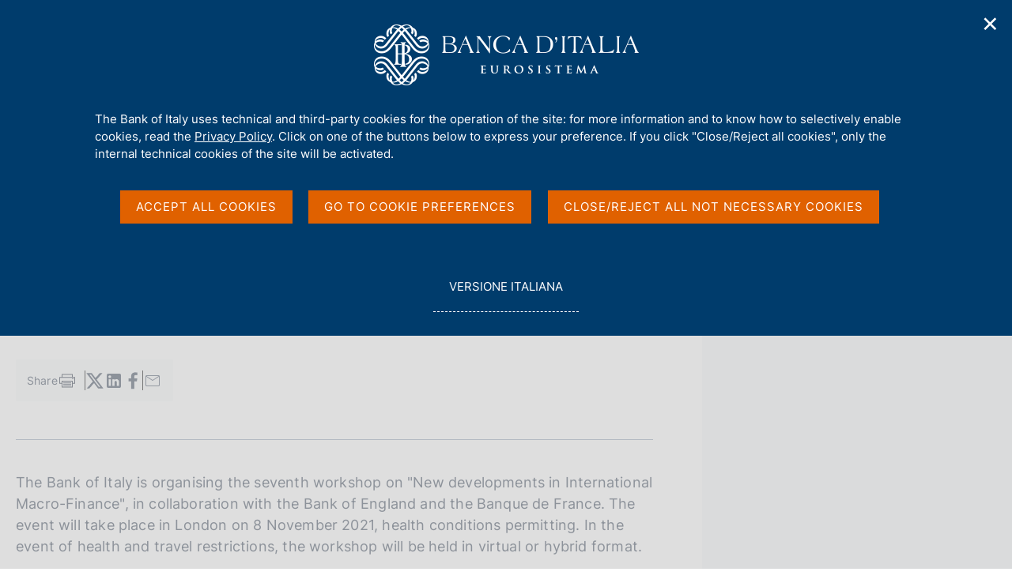

--- FILE ---
content_type: text/html;charset=UTF-8
request_url: https://www.bancaditalia.it/media/agenda/2021-11-08_7th-joint-bank-of-england-banque-de-france-banca-d-italia-international-macroeconomic-workshop/?com.dotmarketing.htmlpage.language=1
body_size: 12802
content:
<!DOCTYPE html>
<html lang="en" dir="ltr">

<head>
      
  
      
              
        
          <!-- <html_head v02.01> -->


  
    

                <meta charset="utf-8" />
<meta http-equiv="X-UA-Compatible" content="IE=edge" />
<meta name="viewport" content="width=device-width,initial-scale=1.0,minimum-scale=1.0" />
<meta http-equiv="Content-Security-Policy"
content="default-src 'none';
script-src 'self'  https://s.ytimg.com https://webtrack.bancaditalia.it https://platform.twitter.com https://syndication.twitter.com https://cdn.syndication.twimg.com 'nonce-hB/LGPbXqWjwHHSF3/upNZil+oXBypDu';
style-src 'self' https://fonts.googleapis.com https://platform.twitter.com https://syndication.twitter.com https://ton.twimg.com 'unsafe-inline';
img-src 'self' blob: data: https://i.ytimg.com https://webtrack.bancaditalia.it https://platform.twitter.com https://syndication.twitter.com https://pbs.twimg.com https://abs.twimg.com https://ton.twimg.com;
media-src 'self';
frame-src 'self' https://videoplayer.bancaditalia.it https://www.youtube-nocookie.com   https://platform.twitter.com https://syndication.twitter.com https://cp.horusplayer.com https://player-bdi.iwcast.it https://w.soundcloud.com https://api.soundcloud.com;
font-src 'self' https://fonts.gstatic.com;
connect-src 'self'">
<meta name="twitter:widgets:csp" content="on">
<meta name="twitter:dnt" content="on">
<title>Banca d&rsquo;Italia - 7th Joint Bank of England - Banque de France - Banca d'Italia International Macroeconomic Workshop</title>
<link rel="icon" href="/application/themes/bdi2/img/favicon.png">
<meta name="modified" content="2021-07-20T16:05:00Z" />
<meta name="description" content="_" />
<meta name="copyright" content="(c) Banca d'Italia" />
<meta name="Reply-to" content="webmaster@bancaditalia.it" />
<meta name="author" content="Banca d'Italia" />
<meta property="og:type" content="article" />
<meta property="og:title" content="&#66;&#97;&#110;&#99;&#97;&#32;&#100;&#8217;&#73;&#116;&#97;&#108;&#105;&#97;&#32;&#45;&#32;&#55;&#116;&#104;&#32;&#74;&#111;&#105;&#110;&#116;&#32;&#66;&#97;&#110;&#107;&#32;&#111;&#102;&#32;&#69;&#110;&#103;&#108;&#97;&#110;&#100;&#32;&#45;&#32;&#66;&#97;&#110;&#113;&#117;&#101;&#32;&#100;&#101;&#32;&#70;&#114;&#97;&#110;&#99;&#101;&#32;&#45;&#32;&#66;&#97;&#110;&#99;&#97;&#32;&#100;&#39;&#73;&#116;&#97;&#108;&#105;&#97;&#32;&#73;&#110;&#116;&#101;&#114;&#110;&#97;&#116;&#105;&#111;&#110;&#97;&#108;&#32;&#77;&#97;&#99;&#114;&#111;&#101;&#99;&#111;&#110;&#111;&#109;&#105;&#99;&#32;&#87;&#111;&#114;&#107;&#115;&#104;&#111;&#112;" />
<meta property="og:description" content="" />
<meta property="og:url" content="https%3A%2F%2Fwww.bancaditalia.it%2Fmedia%2Fagenda%2F2021-11-08_7th-joint-bank-of-england-banque-de-france-banca-d-italia-international-macroeconomic-workshop" />
<meta property="og:image" content="https://www.bancaditalia.it/application/themes/bdi2/img/logoGenericoSocial.png" />
<meta property="og:image:type" content="image/png" />
<meta property="og:image:width" content="336" />
<meta property="og:image:height" content="336" />
<meta name="keywords" content="" />
<link rel="stylesheet" href="/application/themes/bdi2/css/site.css" />
<link rel="stylesheet" href="/application/themes/bdi2/css/print.css" />
<script src="/application/themes/bdi2/js/vendor/jquery.js"></script>
  <link href="/application/themes/bdi2/css/cookiePrivacy.css" rel="stylesheet">
  <script src="/application/themes/bdi2/js/cookiePrivacy2.js"></script>
<script src="/application/themes/bdi2/js/plugins.js"></script>
<script src="/application/themes/bdi2/js/splide/splide.js"></script>
<script src="/application/themes/bdi2/js/splideHome.js"></script>
<script src="/application/themes/bdi2/js/bdi-form.js"></script>
<script src="/application/themes/bdi2/js/site.js"></script>

<!-- </html_head v02.01> -->
      
      
  
  </head>
<body>

    <div class="bdi bdi-page-container">
      <a href="#main" class="skip"> Skip to main content </a>
          
  
      
              
        
                  

<div class="bdi-header" role="banner">
    <div class="bdi-wrapper">
        <div id="main-nav-wrapper">

            <div id="bdi-hader-content">

                <div class="bdi-header-col-left">
                                                         
                    <div class="bdi-header-hamburger">
                        <button type="button" class="bdi-hamburger-menu-icon custom-navbar-toggler" id="hamburgerButton"
                            aria-label="Open navigation menu" aria-controls="menu" aria-expanded="false"
                            data-bs-toggle="navbarcollapsible" data-bs-target="#bdi-navbar">
                            <div class="sr-only">Open navigation menu</div>
                        </button>
                    </div>

                    <div class="wrap-logo-header">
                       <a href="/homepage/index.html" class="logo" title="Torna alla home page" >
                            <div class="sr-only">Home page</div>
                            <img alt="" src="/application/themes/bdi2/img/bdi-logo.svg" aria-hidden="true" />
                        </a>
                    </div>

                </div>

                <div class="bdi-header-col-right">
                    <div class="bdi-header-col-right-wrap">

                        <!-- START MAIN MENU -->
                        <div class="bdi-header-col-right-wrap-menu">

                            <nav id="bdi-menu-desk" class="menu-wrapper navbar has-megamenu"
                                aria-label="Menu principale">
                                <div class="navbar-collapsable" id="bdi-navbar">

                                    <div class="menu-wrapper">

                                        <!-- START WAPPER Close Button -->
                                        <div class="bdi-hamburger-menu-top">
                                            <div class="bdi-hamburger-menu-banner-wrap">
                                                <div class="bdi-wrapper">
                                                    <div class="bdi-hamburger-menu-banner">
                                                        <h2 tabindex="-1">Menu</h2>
                                                        <div class="close-div">
                                                            <button type="button" aria-label="Chiudi il menu"
                                                                class="close-menu" id="closeHamburgerButton">
                                                                <span aria-hidden="true">Chiudi</span>
                                                            </button>
                                                        </div>
                                                    </div>
                                                </div>
                                            </div>

                                            <!-- START LANG -->
                                            <div class="bdi-wrapper">
                                                <div class="bdi-hamburger-language">
                                                    <div class="language-list">
                                                                                                                    <div class="item-lang">
                                                                <span class="burger-lang-selected" aria-hidden="true">EN</span>
                                                            </div>
                                                            <div class="item-lang">
                                                                <a href="/media/agenda/2021-11-08_settima-conferenza-congiunta-banca-d-inghilterra-banca-di-francia-banca-d-italia-di-macroeconomia-internazionale?com.dotmarketing.htmlpage.language=102" title="Versione italiana" class="dropdown-item">
                                                                    <span class="burger-lang-not-selected" aria-hidden="true">IT</span>
                                                                    <div class="sr-only">Vai alla versione italiana</div>
                                                                </a>
                                                            </div>
                                                                                                            </div>
                                                </div>
                                            </div>

                                        </div>
                                        <!-- END WAPPER Close Button -->

                                        <ul class="navbar-nav">

                                                                                      
                                            
                                              
                                                                                                                                      
                                                                                            
                                              
                                                                                                    
  
      
              
        
          <!-- megamenu voce 1 -->
<li class="bdi-nav-item nav-item dropdown megamenu bdi-menu-first-lev-list">
    <button type="button" class="nav-link dropdown-toggle" data-bs-toggle="dropdown" aria-expanded="false" id="bdi-menu-voce-1" data-focus-mouse="false">
        <span>About Us</span>
    </button>

    <div class="dropdown-menu" role="region"
        aria-labelledby="bdi-menu-voce-1">
        <div class="megamenu">
            <div class="megamenu-row">

                <div class="megamenu-col megamenu-col-4">
                    <div role="group" aria-labelledby="bdi-menu-voce-1-col-1" class="megamenu-col-4-content">
                        <span id="bdi-menu-voce-1-col-1" class="titleSection-menu">About Us</span>
                        		                        <div class="bdi-menu-col-1-sub-1">
                                                            <p>Banca d'Italia is the Italian Republic's central bank and pursues aims of general interest in the monetary and financial sector. It is part of the Eurosystem, which is made up of the national central banks of the euro area and the European Central Bank.</p>
                                                        <a class="megamenu-section-internal-link" href="/chi-siamo/">
                                Go to the page About Us
                            </a>
                        </div>
                        <div class="bdi-menu-col-1-sub-2">

                                                            <img src="/images/megamenu/acquerello-2.png
" alt="Immagine della sezione About Us" aria-hidden="true">
                            
                                                                                                <a class="megamenu-section-internal-link" href="/servizi-cittadino/musei-collezioni/prenotazioni-on-line/index.html">
                                        Visits to Palazzo Koch <div class="sr-only">(si apre in una nuova finestra)</div>
                                    </a>
                                                                                    </div>
                    </div>
                </div>

                <div class="megamenu-col megamenu-col-8">
                    <div role="group" aria-labelledby="bdi-menu-voce-1-col-2" class="megamenu-col-4-content">
                        <span id="bdi-menu-voce-1-col-2" class="titleSection-menu">In this section</span>
                        <div class="bdi-menu-col-2-sub-1">
                            <div class="bdi-menu-col-2-sub-wrap-top">
                                <div class="megamenu-row">

                                    
                                        <div class="megamenu-col">
                                            <div class="col-voci-menu col-voci-menu-sx">
                                                <div class="link-list-wrapper">
                                                    <ul class="link-list">
                                                        <ul class="link-list">
        <li><a class="list-item dropdown-item" href="/chi-siamo/storia/index.html"><span>History</span></a></li>
        <li><a class="list-item dropdown-item" href="/chi-siamo/funzioni-governance/index.html"><span>Functions and governance</span></a></li>
        <li><a class="list-item dropdown-item" href="/chi-siamo/organizzazione/index.html"><span>Organization</span></a></li>
        <li><a class="list-item dropdown-item" href="/chi-siamo/eurosistema/index.html"><span>The Eurosystem</span></a></li>
        <li><a class="list-item dropdown-item" href="/chi-siamo/personale/index.html"><span>Human Resources</span></a></li>
        <li><a class="list-item dropdown-item" href="/chi-siamo/lavorare-bi/index.html"><span>Working for Banca d'Italia</span></a></li>
        <li><a class="list-item dropdown-item" href="/chi-siamo/sostenibilita/index.html"><span>Banca d'Italia and environmental and social sustainability</span></a></li>
        <li><a class="list-item dropdown-item" href="/chi-siamo/cybersicurezza/index.html"><span>Banca d'Italia for cybersecurity</span></a></li>
        <li><a class="list-item dropdown-item" href="/chi-siamo/responsabile-trasparenza/index.html"><span>Ethics, prevention of corruption, transparency and personal data protection</span></a></li>
        <li><a class="list-item dropdown-item" href="/chi-siamo/beni-immobili/index.html"><span>Real estate assets</span></a></li>
</ul>
                                                    </ul>
                                                </div>
                                            </div>
                                        </div>

                                        <div class="megamenu-col">
                                            <div class="col-voci-menu col-voci-menu-dx">
                                                <div class="link-list-wrapper">
                                                    <ul class="link-list">
                                                        <ul class="link-list">
        <li><a class="list-item dropdown-item" href="/chi-siamo/asbi/index.html"><span>The Historical Archives</span></a></li>
        <li><a class="list-item dropdown-item" href="/chi-siamo/biblioteca/index.html"><span>The Library</span></a></li>
        <li><a class="list-item dropdown-item" href="/chi-siamo/bilancio/index.html"><span>Annual accounts</span></a></li>
        <li><a class="list-item dropdown-item" href="/chi-siamo/procedimenti-amministrativi/index.html"><span>Administrative proceedings and right of access</span></a></li>
        <li><a class="list-item dropdown-item" href="/chi-siamo/provvedimenti/index.html"><span>Administrative acts and agreements with other authorities</span></a></li>
        <li><a class="list-item dropdown-item" href="/chi-siamo/partecipazioni-societa/index.html"><span>Shareholdings</span></a></li>
        <li><a class="list-item dropdown-item" href="/chi-siamo/consulenti/index.html"><span>Consultancy and professional collaboration contracts</span></a></li>
        <li><a class="list-item dropdown-item" href="/chi-siamo/bandigara/index.html"><span>Tender procedures, contracts and electronic invoicing</span></a></li>
</ul>
                                                      <li class="list-link-first">
                                                        <a class="list-item dropdown-item" href="/chi-siamo/">
                                                          <span>Go to the page About Us</span>
                                                        </a>
                                                      </li>
                                                  </ul>
                                                </div>
                                            </div>
                                        </div>

                                    
                                </div>

                                <div class="bdi-menu-col-2-sub-wrap-bottom" role="group" aria-labelledby="bdi-menu-voce-1-col-2-sub">
                                                                            <span id="bdi-menu-voce-1-col-2-sub" class="titleSection-menu">Quick Links</span>
                                        <div class="bdi-menu-col-2-sub-wrap-bottom-link-group">
                                            <ul>
                                                                                                <li>
                                                                                                            <a class="bdi-menu-external-link" href="/footer/trasparenza/index.html">
                                                            Trasparency
                                                        </a>
                                                                                                    </li>
                                                                                                                                                <li>
                                                                                                            <a class="bdi-menu-external-link" href="/pubblicazioni/relazione-gest-sostenibilita/index.html" >
                                                            Activity and Sustainability Report
                                                        </a>
                                                                                                    </li>
                                                                                                                                                <li>
                                                                                                            <a class="bdi-menu-external-link" href="/footer/contatti/index.html">
                                                            Contact Us
                                                        </a>
                                                                                                    </li>
                                                                                            </ul>
                                        </div>
                                                                    </div>
                            </div>
                        </div>
                    </div>
                </div>

            </div>
        </div>
    </div>
</li>
      
      
  
                                                  
                                                                                            
                                            
                                              
                                                                                                                                      
                                                                                            
                                              
                                                                                                    
  
      
              
        
          <!-- megamenu voce 2 -->
<li class="bdi-nav-item nav-item dropdown megamenu bdi-menu-first-lev-list">
    <button type="button" class="nav-link dropdown-toggle" data-bs-toggle="dropdown" aria-expanded="false" id="bdi-menu-voce-2" data-focus-mouse="false">
        <span>Our Role</span>
    </button>
    <div class="dropdown-menu" role="region" aria-labelledby="bdi-menu-voce-2">
        <div class="megamenu">
            <div class="megamenu-row">

                <div class="megamenu-col megamenu-col-4">
                    <div role="group" aria-labelledby="bdi-menu-voce-2-col-1" class="megamenu-col-4-content">
                        <span id="bdi-menu-voce-2-col-1" class="titleSection-menu">Our Role</span>
                        		                        <div class="bdi-menu-col-1-sub-1">
                                                            <p>Banca d'Italia's main tasks are to ensure monetary and financial stability, which are essential conditions for lasting economic growth.</p>
                                                        <a class="megamenu-section-internal-link" href="/compiti/">
                                Go to the page Our Role
                            </a>
                        </div>
                        <div class="bdi-menu-col-1-sub-2">

                                                            <img src="/images/megamenu/podcast-megamenu.jpg
" alt="Immagine della sezione Our Role" aria-hidden="true">
                                                        
                                                                                                <a class="megamenu-section-internal-link" href="/media/podcast/centrale/">
                                        Go to the podcast series 'Centrale' <div class="sr-only">(si apre in una nuova finestra)</div>
                                    </a>
                                                                                    </div>
                    </div>
                </div>

                <div class="megamenu-col megamenu-col-8">
                    <div role="group" aria-labelledby="bdi-menu-voce-2-col-2" class="megamenu-col-4-content">
                        <span id="bdi-menu-voce-2-col-2" class="titleSection-menu">In this section</span>
                        <div class="bdi-menu-col-2-sub-1">
                            <div class="bdi-menu-col-2-sub-wrap-top">
                                <div class="megamenu-row">

                                    
                                        <div class="megamenu-col">
                                            <div class="col-voci-menu col-voci-menu-sx">
                                                <div class="link-list-wrapper">
                                                    <ul class="link-list">
                                                        <ul class="link-list">
        <li><a class="list-item dropdown-item" href="/compiti/polmon-garanzie/index.html"><span>The implementation of monetary policy and emergency liquidity assistance</span></a></li>
        <li><a class="list-item dropdown-item" href="/compiti/operazioni-cambi/index.html"><span>FX market operations</span></a></li>
        <li><a class="list-item dropdown-item" href="/compiti/riserve-portafoglio-rischi/index.html"><span>Foreign currency and gold reserves, investment portfolio and risk management</span></a></li>
        <li><a class="list-item dropdown-item" href="/compiti/emissione-euro/index.html"><span>Euro issuance</span></a></li>
        <li><a class="list-item dropdown-item" href="/compiti/sistema-pagamenti/index.html"><span>Payment systems operations</span></a></li>
        <li><a class="list-item dropdown-item" href="/compiti/sispaga-mercati/index.html"><span>Market and payment system oversight</span></a></li>
        <li><a class="list-item dropdown-item" href="/compiti/tesoreria/index.html"><span>Treasury services</span></a></li>
        <li><a class="list-item dropdown-item" href="/compiti/operazioni-mef/index.html"><span>Government bond auctions and money market operations for the Treasury</span></a></li>
</ul>
                                                    </ul>
                                                </div>
                                            </div>
                                        </div>

                                        <div class="megamenu-col">
                                            <div class="col-voci-menu col-voci-menu-dx">
                                                <div class="link-list-wrapper">
                                                    <ul class="link-list">
                                                        <ul class="link-list">
        <li><a class="list-item dropdown-item" href="/compiti/ricerca-economica/index.html"><span>Research, Statistics and International Relations</span></a></li>
        <li><a class="list-item dropdown-item" href="/compiti/vigilanza/index.html"><span>Banking and financial supervision</span></a></li>
        <li><a class="list-item dropdown-item" href="/compiti/tutela-educazione/index.html"><span>Customer protection and financial education</span></a></li>
        <li><a class="list-item dropdown-item" href="/compiti/risoluzione-gestione-crisi/index.html"><span>Resolution and crisis management</span></a></li>
        <li><a class="list-item dropdown-item" href="/compiti/supervisione-normativa-antiriciclaggio/index.html"><span>Anti-money laundering supervision and regulation</span></a></li>
        <li><a class="list-item dropdown-item" href="/compiti/stabilita-finanziaria/index.html"><span>Financial stability</span></a></li>
</ul>
                                                      <li class="list-link-first">
                                                        <a class="list-item dropdown-item" href="/compiti/">
                                                          <span>Go to the page Our Role</span>
                                                        </a>
                                                      </li>
                                                    </ul>
                                                </div>
                                            </div>
                                        </div>

                                    
                                </div>
                                <div class="bdi-menu-col-2-sub-wrap-bottom" role="group" aria-labelledby="bdi-menu-voce-2-col-2-sub">
                                                                            <span id="bdi-menu-voce-2-col-2-sub" class="titleSection-menu">Quick links</span>
                                        <div class="bdi-menu-col-2-sub-wrap-bottom-link-group">
                                            <ul>
                                                                                                <li>
                                                                                                            <a class="bdi-menu-external-link" href="/focus/euro-digitale/index.html">
                                                            Digital euro
                                                        </a>
                                                                                                    </li>
                                                                                                                                                <li>
                                                                                                            <a href="https://tassidicambio.bancaditalia.it/terzevalute-wf-ui-web/" target="_blank" rel="noopener noreferrer">
                                                            Foreign Exchange Rates Portal <div class="sr-only">(si apre in una nuova finestra)</div>
                                                        </a>
                                                                                                    </li>
                                                                                                                                                <li>
                                                                                                            <a class="bdi-menu-external-link" href="/focus/milano-hub/index.html">
                                                            Milano Hub
                                                        </a>
                                                                                                    </li>
                                                                                            </ul>
                                        </div>
                                                                    </div>
                            </div>
                        </div>
                    </div>
                </div>

            </div>
        </div>
    </div>
</li>
      
      
  
                                                  
                                                                                            
                                            
                                              
                                                                                                                                      
                                                                                            
                                              
                                                                                                    
  
      
              
        
          <!-- megamenu voce 3 -->
<li class="bdi-nav-item nav-item dropdown megamenu bdi-menu-first-lev-list">
    <button type="button" class="nav-link dropdown-toggle" data-bs-toggle="dropdown" aria-expanded="false" id="bdi-menu-voce-3" data-focus-mouse="false">
        <span>Services for the public</span>
    </button>
    <div class="dropdown-menu" role="region" aria-labelledby="bdi-menu-voce-3">
        <div class="megamenu">
            <div class="megamenu-row">

                <div class="megamenu-col megamenu-col-4">
                    <div role="group" aria-labelledby="bdi-menu-voce-3-col-1" class="megamenu-col-4-content">
                        <span id="bdi-menu-voce-3-col-1" class="titleSection-menu">Services for the public</span>
                        		                        <div class="bdi-menu-col-1-sub-1">
                                                            <p>Here you can access the services provided by Banca d'Italia. All the relevant information and forms are available in each section.</p>
                                                        <a class="megamenu-section-internal-link" href="/servizi-cittadino/">
                                Go to the page Services for the public
                            </a>
                        </div>
                        <div class="bdi-menu-col-1-sub-2">

                                                            <img src="/images/megamenu/servizi-cittadino.jpg
" alt="Immagine della sezione Services for the public" aria-hidden="true">
                                                        
                                                                                                <a class="megamenu-section-external-link" href="https://servizionline.bancaditalia.it/" target="_blank" rel="noopener noreferrer">
                                        Go to the Online service platform <div class="sr-only">(si apre in una nuova finestra)</div>
                                    </a>
                                                                                    </div>
                    </div>
                </div>

                <div class="megamenu-col megamenu-col-8">
                    <div role="group" aria-labelledby="bdi-menu-voce-3-col-2" class="megamenu-col-4-content">
                        <span id="bdi-menu-voce-3-col-2" class="titleSection-menu">In this section</span>
                        <div class="bdi-menu-col-2-sub-1">
                            <div class="bdi-menu-col-2-sub-wrap-top">
                                <div class="megamenu-row">

                                    
                                        <div class="megamenu-col">
                                            <div class="col-voci-menu col-voci-menu-sx">
                                                <div class="link-list-wrapper">
                                                    <ul class="link-list">
                                                        <ul class="link-list">
<li><a class="list-item dropdown-item" href="/servizi-cittadino/servizi/esposti/index.html"><span>Submitting complaints</span></a></li>
<li><a class="list-item dropdown-item" href="/servizi-cittadino/servizi/ricorso-abf/index.html"><span>Appeal to the Banking and Financial Ombudsman</span></a></li>
<li><a class="list-item dropdown-item" href="/servizi-cittadino/servizi/accesso-cr/index.html"><span>Access to Central Credit Register data</span></a></li>
<li><a class="list-item dropdown-item" href="/servizi-cittadino/servizi/accesso-cai/index.html"><span>Access to the data of the Interbank Register of Bad Cheques and Payment Cards (CAI)</span></a></li>
<li><a class="list-item dropdown-item" href="/servizi-cittadino/servizi/albi-elenchi/index.html"><span>Consultation of supervisory registers and lists</span></a></li>
  
  
    <li><a class="list-item dropdown-item" href="/servizi-cittadino/musei-e-visite/index.html"><span>Museums and visits</span></a></li>
<li><a class="list-item dropdown-item" href="/servizi-cittadino/mostre-ed-eventi/index.html"><span>Exhibitions and Events</span></a></li>
  
  
</ul>
                                                    </ul>
                                                </div>
                                            </div>
                                        </div>

                                        <div class="megamenu-col">
                                            <div class="col-voci-menu col-voci-menu-dx">
                                                <div class="link-list-wrapper">
                                                    <ul class="link-list">
                                                        <ul class="link-list">
<li><a class="list-item dropdown-item" href="/servizi-cittadino/servizi/vaglia-cambiari/index.html"><span>Payment of BI cashier's cheques</span></a></li>
<li><a class="list-item dropdown-item" href="/servizi-cittadino/servizi/servizi-tesoreria/index.html"><span>State Treasury service - Collections and payments</span></a></li>
<li><a class="list-item dropdown-item" href="/servizi-cittadino/servizi/cambio-banconote/index.html"><span>Exchange of banknotes and coins</span></a></li>
<li><a class="list-item dropdown-item" href="/servizi-cittadino/servizi/banconote-sospette/index.html"><span>Checking suspected counterfeit notes</span></a></li>
<li><a class="list-item dropdown-item" href="/servizi-cittadino/servizi/accesso-asbi/index.html"><span>The Historical Archives</span></a></li>
<li><a class="list-item dropdown-item" href="/servizi-cittadino/servizi/servizi-biblioteca/index.html"><span>Library services</span></a></li>
</ul>
                                                      <li class="list-link-first">
                                                        <a class="list-item dropdown-item" href="/servizi-cittadino/">
                                                          <span>Go to the page Services for the public</span>
                                                        </a>
                                                      </li>
                                                    </ul>
                                                </div>
                                            </div>
                                        </div>

                                    
                                </div>
                                
                                <div class="bdi-menu-col-2-sub-wrap-bottom" role="group" aria-labelledby="bdi-menu-voce-3-col-2-sub">
                                                                            <span id="bdi-menu-voce-3-col-2-sub" class="titleSection-menu">Quick links</span>
                                        <div class="bdi-menu-col-2-sub-wrap-bottom-link-group">
                                            <ul>
                                                                                                <li>
                                                                                                            <a class="bdi-menu-external-link" href="/servizi-cittadino/musei-collezioni/collezione-arte/index.html">
                                                            Banca d'Italia's Art Collection
                                                        </a>
                                                                                                    </li>
                                                                                                                                                <li>
                                                                                                            <a class="bdi-menu-external-link" href="/focus/cybersicurezza/truffe-cyber/" >
                                                            What to do if you get scammed
                                                        </a>
                                                                                                    </li>
                                                                                                                                                <li>
                                                                                                            <a href="https://economiapertutti.bancaditalia.it/" target="_blank" rel="noopener noreferrer">
                                                            Financial education portal <div class="sr-only">(si apre in una nuova finestra)</div>
                                                        </a>
                                                                                                    </li>
                                                                                            </ul>
                                        </div>
                                                                    </div>
                            </div>
                        </div>
                    </div>
                </div>

            </div>
        </div>
    </div>
</li>
      
      
  
                                                  
                                                                                            
                                            
                                              
                                                                                                                                      
                                                                                            
                                              
                                                                                                    
  
      
              
        
          <!-- megamenu voce 4 -->
<li class="bdi-nav-item nav-item dropdown megamenu bdi-menu-first-lev-list">
    <button type="button" class="nav-link dropdown-toggle" data-bs-toggle="dropdown" aria-expanded="false" id="bdi-menu-voce-4" data-focus-mouse="false">
        <span>Publications</span>
    </button>

    <div class="dropdown-menu" role="region"
        aria-labelledby="bdi-menu-voce-4">
        <div class="megamenu">
            <div class="megamenu-row">

                <div class="megamenu-col megamenu-col-4">
                    <div role="group" aria-labelledby="bdi-menu-voce-4-col-1" class="megamenu-col-4-content">
                        <span id="bdi-menu-voce-4-col-1" class="titleSection-menu">Publications</span>
                        		                        <div class="bdi-menu-col-1-sub-1">
                                                            <p>Banca d'Italia's publications are economic, financial, historical, and legal in nature and give an account of the Bank's activities.</p>
                                                        <a class="megamenu-section-internal-link" href="/pubblicazioni/index.html">
                                Go to the page Publications
                            </a>
                        </div>
                        <div class="bdi-menu-col-1-sub-2">

                                                            <img src="/images/megamenu/menu-media.jpg
" alt="Immagine della sezione Publications" aria-hidden="true">
                            
                                                    </div>
                    </div>
                </div>

                <div class="megamenu-col megamenu-col-8">
                    <div role="group" aria-labelledby="bdi-menu-voce-4-col-2" class="megamenu-col-4-content">
                        <span id="bdi-menu-voce-4-col-2" class="titleSection-menu">In this section</span>
                        <div class="bdi-menu-col-2-sub-1">
                            <div class="bdi-menu-col-2-sub-wrap-top">
                                <div class="megamenu-row">

                                    
                                        <div class="megamenu-col">
                                            <div class="col-voci-menu col-voci-menu-sx">
                                                <div class="link-list-wrapper">
                                                    <ul class="link-list">
                                                        <ul class="link-list">
    <li><a class="list-item dropdown-item" href="/pubblicazioni/menu/pubblicazioni-istituzionali.html"><span>Institutional publications</span></a></li>
    <li><a class="list-item dropdown-item" href="/pubblicazioni/menu/interventi-memorie.html"><span>Speeches</span></a></li>
    <li><a class="list-item dropdown-item" href="/pubblicazioni/menu/ricerca-analisi.html"><span>Research and analysis</span></a></li>
    <li><a class="list-item dropdown-item" href="/pubblicazioni/menu/educazione-finanziaria.html"><span>Economic and Financial Education</span></a></li>   
    <!--li><a class="list-item dropdown-item" href="/pubblicazioni/menu/pubblicazioni-giuridiche.html"><span>Legal publications</span></a></li-->
</ul>
                                                    </ul>
                                                </div>
                                            </div>
                                        </div>

                                        <div class="megamenu-col">
                                            <div class="col-voci-menu col-voci-menu-dx">
                                                <div class="link-list-wrapper">
                                                    <ul class="link-list">
                                                        <ul class="link-list">
   <li><a class="list-item dropdown-item" href="/pubblicazioni/menu/pubblicazioni-bce.html"><span>ECB publications</span></a></li>
    <li><a class="list-item dropdown-item" href="/pubblicazioni/menu/statistiche.html"><span>Statistical publications</span></a></li>
    <!--li><a class="list-item dropdown-item" href="/pubblicazioni/menu/mercati-sistemi-pagamento.html"><span>Publications on markets and payment systems</span></a></li-->
    <li><a class="list-item dropdown-item" href="/pubblicazioni/menu/pubblicazioni-dismesse.html"><span>Discontinued publications</span></a></li>
    <!--li><a class="list-item dropdown-item" href="/pubblicazioni/menu/pubblicazioni-vigilanza.html"><span>Supervisory publications</span></a></li>
    <li><a class="list-item dropdown-item" href="/pubblicazioni/menu/pubblicazioni-archivistiche-bibliografiche.html"><span>Publications archival and bibliographic</span></a></li>
    <li><a class="list-item dropdown-item" href="/pubblicazioni/menu/pubblicazioni-educazione-finanziaria.html"><span>Economic and financial education</span></a></li>
    <li><a class="list-item dropdown-item" href="/pubblicazioni/menu/atti-seminari-convegni.html"><span>Workshop and conference series</span></a></li-->

</ul>
                                                      <li class="list-link-first">
                                                        <a class="list-item dropdown-item" href="/pubblicazioni/">
                                                          <span>Go to the page Publications</span>
                                                        </a>
                                                      </li>
                                                  </ul>
                                                </div>
                                            </div>
                                        </div>

                                    
                                </div>

                                <div class="bdi-menu-col-2-sub-wrap-bottom" role="group" aria-labelledby="bdi-menu-voce-4-col-2-sub">
                                                                            <span id="bdi-menu-voce-4-col-2-sub" class="titleSection-menu">Browse publications</span>
                                        <div class="bdi-menu-col-2-sub-wrap-bottom-link-group">
                                            <ul>
                                                                                                <li>
                                                                                                            <a class="bdi-menu-external-link" href="/pubblicazioni/pubblicazioni-per-categoria.html">
                                                            By category
                                                        </a>
                                                                                                    </li>
                                                                                                                                                <li>
                                                                                                            <a class="bdi-menu-external-link" href="/pubblicazioni/elenco-alfabetico-pubblicazioni.html" >
                                                            Alphabetically
                                                        </a>
                                                                                                    </li>
                                                                                                                                            </ul>
                                        </div>
                                                                    </div>
                            </div>
                        </div>
                    </div>
                </div>

            </div>
        </div>
    </div>
</li>
      
      
  
                                                  
                                                                                            
                                            
                                              
                                                                                                                                      
                                                                                            
                                              
                                                                                                    
  
      
              
        
          <!-- megamenu voce 5 -->
<li class="bdi-nav-item nav-item dropdown megamenu bdi-menu-first-lev-list">
    <button type="button" class="nav-link dropdown-toggle" data-bs-toggle="dropdown" aria-expanded="false" id="bdi-menu-voce-5" data-focus-mouse="false">
        <span>Statistics</span>
    </button>
    <div class="dropdown-menu" role="region" aria-labelledby="bdi-menu-voce-5">
        <div class="megamenu">
            <div class="megamenu-row">

                <div class="megamenu-col megamenu-col-4">
                    <div role="group" aria-labelledby="bdi-menu-voce-3-col-5" class="megamenu-col-4-content">
                        <span id="bdi-menu-voce-3-col-1" class="titleSection-menu">Statistics</span>
                        		                        <div class="bdi-menu-col-1-sub-1">
                                                            <p>The research, empirical analyses and international comparisons carried out at Banca d'Italia are based on a vast wealth of statistics that are processed and disseminated in accordance with the highest international standards, and are publicly available.</p>
                                                        <a class="megamenu-section-internal-link" href="/statistiche/">
                                Go to the page Statistics
                            </a>
                        </div>
                        <div class="bdi-menu-col-1-sub-2">

                                                            <img src="/images/megamenu/Stats-4.jpg
" alt="Immagine della sezione Statistics" aria-hidden="true">
                                                        
                                                                                                <a class="megamenu-section-external-link" href="https://www.youtube.com/watch?v=00ynUpG3VBU" target="_blank" rel="noopener noreferrer">
                                        Go to video 'The Dissemination of Banca d'Italia's microdata' <div class="sr-only">(si apre in una nuova finestra)</div>
                                    </a>
                                                                                    </div>
                    </div>
                </div>

                <div class="megamenu-col megamenu-col-8">
                    <div role="group" aria-labelledby="bdi-menu-voce-4-col-2" class="megamenu-col-4-content">
                        <span id="bdi-menu-voce-4-col-2" class="titleSection-menu">In this section</span>
                        <div class="bdi-menu-col-2-sub-1">
                            <div class="bdi-menu-col-2-sub-wrap-top">
                                <div class="megamenu-row">

                                    
                                        <div class="megamenu-col">
                                            <div class="col-voci-menu col-voci-menu-sx">
                                                <div class="link-list-wrapper">
                                                    <ul class="link-list">
                                                        <div role="group" aria-labelledby="bdi-menu-voce-4-col-2-innnest-group-1" class="megamenu-innest-group">
<span id="bdi-menu-voce-4-col-2-innnest-group-1" class="titleSection-menu">topics</span>
<ul class="link-list">
    <li><a class="list-item dropdown-item" href="/statistiche/tematiche/moneta-intermediari-finanza/index.html"><span>Banks, financial institutions, money and financial market</span></a></li>
    <li><a class="list-item dropdown-item" href="/statistiche/tematiche/conti-patrimoniali/index.html"><span>Financial accounts, balance sheets and distributional accounts</span></a></li>
    <li><a class="list-item dropdown-item" href="/statistiche/tematiche/finanza-pubblica/index.html"><span>Public finances</span></a></li>
    <li><a class="list-item dropdown-item" href="/statistiche/tematiche/rapporti-estero/index.html"><span>External transactions and positions</span></a></li>
    <li><a class="list-item dropdown-item" href="/statistiche/tematiche/statistiche-sistema-pagamenti/index.html"><span>Payment system</span></a></li>
    <li><a class="list-item dropdown-item" href="/statistiche/tematiche/indagini-famiglie-imprese/index.html"><span>Surveys of households and firms</span></a></li>
    <li><a class="list-item dropdown-item" href="/statistiche/tematiche/indicatori/index.html"><span>Main indicators for the Italian economy and the euro area</span></a></li>
    <li><a class="list-item dropdown-item" href="/statistiche/tematiche/statistiche-area-euro/index.html"><span>Eurosystem statistics</span></a></li>
    <li><a class="list-item dropdown-item" href="/statistiche/tematiche/statistiche-pubblicazioni-economiche/index.html"><span>Statistics on economic publications</span></a></li>
    <li><a class="list-item dropdown-item" href="/statistiche/tematiche/stat-storiche/index.html"><span>Historical statistics</span></a></li>
</ul>
</div>

                                                                                                                                                                                                                                                                                                                                                                                                                                                                                                                                                                                                                                                                                                                                                                                                                                                                                                                                                                                                                
<div role="group" aria-labelledby="bdi-menu-voce-4-col-2-innnest-group-2" class="megamenu-innest-group">
<span id="bdi-menu-voce-4-col-2-innnest-group-2" class="titleSection-menu titleSection-menu-2">data dissemination</span>
<ul class="link-list">
  <li><a class="list-item dropdown-item" href="/statistiche/basi-dati/bds/index.html"><span>Aggregated data - Statistical database</span></a></li>
    <li><a class="list-item dropdown-item" href="/statistiche/basi-dati/rdc/index.html"><span>Granular data - Research Data Center</span></a></li>
    <li><a class="list-item dropdown-item" href="/statistiche/basi-dati/ibis/index.html"><span>IBIS - Banca d'Italia's historical balance sheet series</span></a></li>  
</ul>
</div>
                                                    </ul>
                                                </div>
                                            </div>
                                        </div>

                                        <div class="megamenu-col">
                                            <div class="col-voci-menu col-voci-menu-dx">
                                                <div class="link-list-wrapper">
                                                    <ul class="link-list">
                                                        <div role="group" aria-labelledby="bdi-menu-voce-4-col-2-innnest-group-3" class="megamenu-innest-group">
<span id="bdi-menu-voce-4-col-2-innnest-group-3" class="titleSection-menu">data collection</span>
<ul class="link-list">
 <li><a class="list-item dropdown-item" href="/statistiche/raccolta-dati/informazioni-generali/index.html"><span>General information on data collection</span></a></li>
    <li><a class="list-item dropdown-item" href="/statistiche/raccolta-dati/segnalazioni/index.html"><span>Credit and financial reporting</span></a></li>
    <li><a class="list-item dropdown-item" href="/statistiche/raccolta-dati/centrale-rischi/index.html"><span>Central Credit Register</span></a></li>
    <li><a class="list-item dropdown-item" href="/statistiche/raccolta-dati/direct-reporting/index.html"><span>Survey on cross-border transactions in services by non-financial and insurance firms - Direct reporting</span></a></li>
    <li><a class="list-item dropdown-item" href="/statistiche/raccolta-dati/indagine-derivati/index.html"><span>Triennial survey of foreign exchange and OTC derivatives market activity</span></a></li>
    <li><a class="list-item dropdown-item" href="/statistiche/raccolta-dati/sistema-informativo-statistico/index.html"><span>Statistical information system</span></a></li>   
</ul>
</div>

                                                                                                                                                                                                                                                                                                                                                                                                                                                                                                                                                                                                                                                                                                                                                                                                                                                                                                                                                                                                                
<div role="group" aria-labelledby="bdi-menu-voce-4-col-2-innnest-group-4" class="megamenu-innest-group">
<span id="bdi-menu-voce-4-col-2-innnest-group-4" class="titleSection-menu titleSection-menu-2">services</span>
<ul class="link-list">
    <li><a class="list-item dropdown-item" href="/statistiche/servizi/elaborazioni-personalizzate/index.html"><span>Requests for customized statistical data</span></a></li>
    <li><a class="list-item dropdown-item" href="/statistiche/servizi/prima-informazione/index.html"><span>Initial Information Service</span></a></li>
    <li><a class="list-item dropdown-item" href="/statistiche/servizi/flussi-ritorno/index.html"><span>Return flows</span></a></li>
    <li><a class="list-item dropdown-item" href="/statistiche/servizi/isin-anagrafe-titoli/index.html"><span>Securities Database, ISIN code service, Reporting as per Article 129 of the Consolidated Law on Banking, and Securitizations</span></a></li>
    <li><a class="list-item dropdown-item" href="/statistiche/servizi/spv/index.html"><span>List of Financial Vehicle Corporations (FVCs) engaged in securitization transactions</span></a></li>
    <li><a class="list-item dropdown-item" href="/statistiche/servizi/collaborazione-istituzioni/index.html"><span>Cooperation with other institutions</span></a></li>
</ul>
</div>
                                                      <li class="list-link-first">
                                                        <a class="list-item dropdown-item" href="/statistiche/">
                                                          <span>Go to the page Statistics</span>
                                                        </a>
                                                      </li>
                                                    </ul>
                                                </div>
                                            </div>
                                        </div>

                                    
                                </div>

                                <div class="bdi-menu-col-2-sub-wrap-bottom" role="group" aria-labelledby="bdi-menu-voce-5-col-2-sub">
                                                                            <span id="bdi-menu-voce-5-col-2-sub" class="titleSection-menu">Quick links</span>
                                        <div class="bdi-menu-col-2-sub-wrap-bottom-link-group">
                                            <ul>
                                                                                                <li>
                                                                                                            <a class="bdi-menu-external-link" href="/media/agenda/index.html?filter=statistiche">
                                                            Agenda
                                                        </a>
                                                                                                    </li>
                                                                                                                                                <li>
                                                                                                            <a class="bdi-menu-external-link" href="/statistiche/contatti/index.html" >
                                                            Write to Statistics
                                                        </a>
                                                                                                    </li>
                                                                                                                                            </ul>
                                        </div>
                                                                    </div>
                            </div>
                        </div>
                    </div>
                </div>

            </div>
        </div>
    </div>
</li>
      
      
  
                                                  
                                                                                            
                                            
                                              
                                                                                                                                      
                                                                                            
                                              
                                                                                                    
  
      
              
        
          <!-- megamenu voce 6 -->
<li class="bdi-nav-item nav-item dropdown megamenu bdi-menu-first-lev-list">
    <button type="button" class="nav-link dropdown-toggle" data-bs-toggle="dropdown" aria-expanded="false" id="bdi-menu-voce-6" data-focus-mouse="false">
        <span>Media</span>
    </button>
    <div class="dropdown-menu" role="region" aria-labelledby="bdi-menu-voce-6">
        <div class="megamenu">
            <div class="megamenu-row">

                <div class="megamenu-col megamenu-col-4">
                    <div role="group" aria-labelledby="bdi-menu-voce-6-col-1" class="megamenu-col-4-content">
                        <span id="bdi-menu-voce-6-col-1" class="titleSection-menu">Media</span>
                        		                        <div class="bdi-menu-col-1-sub-1">
                                                            <p>Here you can access Banca d'Italia's multimedia content (audio, video, press), interviews, official statements, in-depth articles and media kits.</p>
                                                        <a class="megamenu-section-internal-link" href="/media/">
                                Go to the page Media
                            </a>
                        </div>
                        <div class="bdi-menu-col-1-sub-2">

                                                            <img src="/images/megamenu/menu-media-2.png
" alt="Immagine della sezione Media" aria-hidden="true">
                                                        
                                                    </div>
                    </div>
                </div>

                <div class="megamenu-col megamenu-col-8">
                    <div role="group" aria-labelledby="bdi-menu-voce-6-col-2" class="megamenu-col-4-content">
                        <span id="bdi-menu-voce-6-col-2" class="titleSection-menu">In this section</span>
                        <div class="bdi-menu-col-2-sub-1">
                            <div class="bdi-menu-col-2-sub-wrap-top">
                                <div class="megamenu-row">

                                    
                                        <div class="megamenu-col">
                                            <div class="col-voci-menu col-voci-menu-sx">
                                                <div class="link-list-wrapper">
                                                    <ul class="link-list">
                                                        <ul class="link-list">
  

<li><a class="list-item dropdown-item" href="/media/notizie/index.html"><span>News</span></a></li>
<li><a class="list-item dropdown-item" href="/media/comunicati/index.html"><span>Press releases</span></a></li>
<li><a class="list-item dropdown-item" href="/media/approfondimenti/index.html"><span>In detail</span></a></li>
<li><a class="list-item dropdown-item" href="/media/agenda/index.html"><span>Agenda</span></a></li>
    <li><a class="list-item dropdown-item" href="/media/podcast/index.html"><span>Podcast</span></a></li>

</ul>
                                                    </ul>
                                                </div>
                                            </div>
                                        </div>

                                        <div class="megamenu-col">
                                            <div class="col-voci-menu col-voci-menu-dx">
                                                <div class="link-list-wrapper">
                                                    <ul class="link-list">
                                                        <ul class="link-list">


<li><a class="list-item dropdown-item" href="/media/bce-comunicati/index.html"><span>ECB press releases</span></a></li>
<li><a class="list-item dropdown-item" href="/media/interviste/index.html"><span>Interviews</span></a></li>
<li><a class="list-item dropdown-item" href="/media/infokit/index.html"><span>InfoKit</span></a></li>
<li><a class="list-item dropdown-item" href="/media/fact/index.html"><span>Fact checking</span></a></li>
  
  
      <li><a class="list-item dropdown-item" href="/media/foto/index.html"><span>Photo</span></a></li>
<li><a class="list-item dropdown-item" href="/media/video/index.html"><span>Video</span></a></li>
  
  </ul>
                                                      <li class="list-link-first">
                                                        <a class="list-item dropdown-item" href="/media/">
                                                          <span>Go to the page Media</span>
                                                        </a>
                                                      </li>
                                                    </ul>
                                                </div>
                                            </div>
                                        </div>

                                    
                                </div>
                                <div class="bdi-menu-col-2-sub-wrap-bottom" role="group" aria-labelledby="bdi-menu-voce-6-col-2-sub">
                                                                            <span id="bdi-menu-voce-6-col-2-sub" class="titleSection-menu">Quick Links</span>
                                        <div class="bdi-menu-col-2-sub-wrap-bottom-link-group">
                                            <ul>
                                                                                                <li>
                                                                                                            <a href="https://alert.bancaditalia.it/webApp/subscribe?LANGUAGE=en" target="_blank" rel="noopener noreferrer">
                                                            E-mail alert <div class="sr-only">(si apre in una nuova finestra)</div>
                                                        </a>
                                                                                                    </li>
                                                                                                                                                                                            </ul>
                                        </div>
                                                                    </div>
                            </div>
                        </div>
                    </div>
                </div>

            </div>
        </div>
    </div>
</li>
      
      
  
                                                  
                                                                                            
                                                                                    </ul>

                                    </div>

                                </div>
                            </nav>

                        </div>
                        <!-- END MAIN MENU -->

                        <div class="bdi-header-col-right-wrap-utility">
                            <div class="bdi-header-col-right-wrap-utility-content">

                                                                <div class="bdi-header-col-right-wrap-utility-search">
                                    <a href="/ricerca/" title="Cerca nel sito">
                                        <img src="/application/themes/bdi2/img/header-icon-search.svg" alt="Ricerca icona" aria-hidden="true">
                                        <span class="sr-only">Cerca nel sito</span>
                                        <span class="bdi-header-search-divider" aria-hidden="true">|</span>
                                    </a>
                                </div>
                                
                                <div class="bdi-header-col-right-wrap-utility-lang">
                                    <div class="language">
                                        <div class="language-switcher-language-url">
                                                                                            <button aria-label="Language selection menu - Current language English"class="label" aria-expanded="false">
                                                    <span class="text" aria-hidden="true">EN</span>
                                                </button>
                                                <div aria-hidden="true" class="menu-language Header-language-other">
                                                    <ul>
                                                        <!--mostriamo solo le altre lingue oltre a quella corrente-->
                                                        <li class="ita menuitem">
                                                            <a href="/media/agenda/2021-11-08_settima-conferenza-congiunta-banca-d-inghilterra-banca-di-francia-banca-d-italia-di-macroeconomia-internazionale?com.dotmarketing.htmlpage.language=102" title="Versione italiana" hreflang="ita" lang="ita">
                                                                <span>IT</span>
                                                                <div class="sr-only">Vai alla versione italiana</div>
                                                            </a>
                                                        </li>
                                                    </ul>
                                                </div>
                                                                                    </div>
                                    </div>
                                </div>
                            </div>
                        </div>

                    </div>
                </div>

            </div>

        </div>
    </div>
</div>

  
      
      
  
  
        <div class="main" role="main" id="main">
            <div class="content">
                              
                                
                                      
  
      
              
        
            
  
      
              
        
          


    

                    
<!-- START BREADCRUMB BLUE -->
<div class="bdi-page-title-wrapper-blue">
    <div class="bdi-wrapper">
        <div class="bdi-breadcrumb-wrap">
            <nav class="breadcrumb" aria-label="Sei qui:">
                <ol class="breadcrumb-content">
                  <li>
                      <a href="/homepage/index.html">Home</a>
                      <span aria-hidden="true">/</span>
                  </li>
                                                                                                                            <li>     
                          <a href="/media/index.html">Media</a>
                          <span aria-hidden="true">/</span>
                        </li>
                                                                                                                                                                      <li>     
                          <a href="/media/agenda/index.html">Agenda</a>
                          <span aria-hidden="true">/</span>
                        </li>
                                                            
                  
                                      <li>7th Joint Bank of England - Banque de France - Banca d'Italia International Macroeconomic Workshop</li>
                                                    </ol>
            </nav>
        </div>
    </div>
</div>
<!-- END BREADCRUMB BLUE -->
  
  
      
      
  
  
<div class="bdi-wrapper">
    <div class="bdi-container-3-1">
        <div class="bdi-main-column">

                                                               		       	
		   
			  
      		   		   		
   
   				         		
   		       
	    


<div class="bdi-testata-dettaglio-wrapper">                          
    <div class="bdi-titlepagev2">
            <h1>
                7th Joint Bank of England - Banque de France - Banca d'Italia International Macroeconomic Workshop
            </h1>
            <div class="bdi-titlepagev2-agenda-wrapper-position">
                    <div class="bdi-titlepagev2-agenda-text bdi-titlepagev2-agenda-date">
                                                    08 November 2021
                                            </div>                               
                    <div class="bdi-titlepagev2-agenda-text bdi-titlepagev2-agenda-location">                        
                                        London                    </div>               
            </div>
     </div>
   <!-- START Condividi -->   
            <aside role="complementary" class="bdi-headerFollowUs bdi-headerFollowUs-dark agenda" aria-labelledby="banner-Header-social-share-title">
    <h2 id="banner-Header-social-share-title">Share</h2>
    <div class="bdi-print-wrap">
        <button type="button" class="btn btn-print">
            <span class="sr-only">Stampa la pagina</span>
        </button>
    </div>
    <div class="headerFollowUs-content">
        <ul aria-label="Link ai canali social">
            <li>
                <a href="https://twitter.com/share?text=Banca+d%E2%80%99Italia+-+7th+Joint+Bank+of+England+-+Banque+de+France+-+Banca+d%27Italia+International+Macroeconomic+Workshop&amp;url=https://www.bancaditalia.it/media/agenda/2021-11-08_7th-joint-bank-of-england-banque-de-france-banca-d-italia-international-macroeconomic-workshop/?com.dotmarketing.htmlpage.language=1" title="Share on X" target="_blank" rel="noopener">
                    <img src="/application/themes/bdi2/img/socialbannertitlte/X-Twitter-Logo-black.png" alt="logo X - Twitter" aria-hidden="true">
                </a>
            </li>
            <li>
                <a href="https://www.linkedin.com/sharing/share-offsite/?url=https%3A%2F%2Fwww.bancaditalia.it%2Fmedia%2Fagenda%2F2021-11-08_7th-joint-bank-of-england-banque-de-france-banca-d-italia-international-macroeconomic-workshop%2F%3Fcom.dotmarketing.htmlpage.language%3D1" title="Share on LinkedIn" target="_blank" rel="noopener">
                    <img src="/application/themes/bdi2/img/socialbannertitlte/Linkedin-Logo-black.png" alt="logo Linkedinr" aria-hidden="true">
                </a>
            </li>
            <li>
                <a href="https://www.facebook.com/sharer/sharer.php?u=https%3A%2F%2Fwww.bancaditalia.it%2Fmedia%2Fagenda%2F2021-11-08_7th-joint-bank-of-england-banque-de-france-banca-d-italia-international-macroeconomic-workshop%2F%3Fcom.dotmarketing.htmlpage.language%3D1" title="Share on Facebook" target="_blank" rel="noopener">
                    <img src="/application/themes/bdi2/img/socialbannertitlte/Facebook-Logo-black.png" alt="logo Facebook" aria-hidden="true">
                </a>
            </li>
            <li>
                <a href="mailto:?body=https://www.bancaditalia.it/media/agenda/2021-11-08_7th-joint-bank-of-england-banque-de-france-banca-d-italia-international-macroeconomic-workshop/?com.dotmarketing.htmlpage.language=1&amp;subject=Un%20link%20dal%20sito%20della%20Banca%20d%27Italia" title="Share by e-mail" target="_blank" rel="noopener">
                    <img src="/application/themes/bdi2/img/socialbannertitlte/mail-black.png" alt="email icona" aria-hidden="true">
                </a>
            </li>
        </ul>
    </div>
</aside>
        <!-- END Condividi -->

</div>

<div class="bdi-typography">

    
    <p>The Bank of Italy is organising the seventh workshop on "New developments in International Macro-Finance", in collaboration with the Bank of England and the Banque de France. The event will take place in London on 8 November 2021, health conditions permitting. In the event of health and travel restrictions, the workshop will be held in virtual or hybrid format.</p>
<p>The aim of the conference is to foster the debate on new developments in international macro-finance, covering the following topics: global debt markets and international dimensions of safe asset demand, changing structures and new players in global financial markets, macroeconomic consequences of dominant currencies in global financial markets, deviations from covered interest parity and exchange rate disconnect, Covid-19 related aspects of safe haven flows, global bond markets, and policy responses.</p>
<p>Papers should be submitted by 15 September 2021 at the email address:&nbsp;<a href="mailto:intworkshop2021@gmail.com">intworkshop2021@gmail.com</a>. Authors of selected papers will be contacted by 30 September 2021.</p>


                                    
    
        <!-- START ELENCO ALLEGATI -->

        <div class="bdi-elenco-allegati-wrap">
            <h2>Annexes</h2>

            <ol class="bdi-elenco-allegati-list">

                
                    
                    <li class="bdi-elenco-allegati-item bdi-elenco-allegati-list-SingleLink">
                                                <div class="singleLink-wrap">
                            <div class="bdi-elenco-allegati-dateCalendar">
                                20 July 2021
                            </div>
                            <div class="bdi-elenco-allegati-textWrap">
                                <a href="/media/agenda/convegni-2021/call-for-papers-bdf-boe-bdl-2021.pdf?language_id=1
">Call for papers</a>
                                <div class="bdi-elenco-allegati-textType">
                                    pdf 490 KB
                                </div>
                            </div>
                                                                                </div>
                    </li>
                                
                
                    
                    
                
                                </ol>
        </div>

    <!-- END ELENCO ALLEGATI -->

    

    
</div>

    <!-- END VERSIONE TRE -->         
                       </div>

        <div class="bdi-right-column">
            <!-- START MENU LATERALE -->
              
  
      
              
        
          
                                            						
	                                                                                              				
	                                          				
	                                          				
	                                                                                              				
	                                                                                              				
	                                                                                              				
	                                                                                              				
	                                                                                                                              				
	                                                                                                                                				
	                                                                                                                                                                                                                  				
	                                                                                                                                                                                                                                                                                                                                                                                                                                                                                                                                                                                                                                                                                                                                                                                                                                                                                                                                                                                                                                                                                                                                                                                                                                                                                                                                                                                                                                                                                                                                                                                                                                                                                                                                                                                                                                                                                                                                                                                                                                                                                                                                                                                                                                                                                                                                                                                                                                                                                                                                                                                                                                                                                                                                                                                                                                                                                                                                                                                                                                                                                                                                                                                                                                                                                                                                                                                          


  <nav class="bdi-MenuRight" aria-label="Navigazione Secondaria" aria-labelledby="h2TitleMenuRight">
    <h2 id="h2TitleMenuRight">
      <a href="/media/agenda">
          <div>back </div> <div>Agenda</div>
      </a>
    </h2>
      </nav>
  

      
      
  
              <!-- END MENU LATERALE -->
        </div>
    </div>
</div>
      
      
  
                                
                              
                              
                              
                              
                              
                             
                              
                              
                              
                              
                              
                              
                              
                              
                              
                                                                          
                              
                             
                              
                              
                              
                              
                              
                              
                              
                              
                              
            </div>
        </div>

                      
      
  
      
              
        
          <div class="bdi-footer" role="contentinfo">
    <h2 class="sr-only">Footer</h2>
    <div class="bdi-top-footer">
        <div class="bdi-wrapper">
            <div class="bdi-footer-container">
                <div id="bdi-top-footer-col-1" class="bdi-top-footer-col">
                                            		                        <a class="bdi-logo-footer" href="/homepage/index.html">
    <img alt="" src="/application/themes/bdi2/img/bdi-logo-white.svg" aria-hidden="true">       
    <div class="sr-only">(torna all'home page)</div>
</a>
<div id="bdi-footer-address">
    <address>
        via Nazionale 91
        <br>
        00184 Rome
        <br>
        <strong>Switchboard</strong> +39 06 47921
        <br>
        <abbr title="Posta elettronica certificata">
            <strong>PEC</strong>
        </abbr>
        <a href="mailto:bancaditalia@pec.bancaditalia.it">bancaditalia@pec.bancaditalia.it</a>
        <br>
        <abbr title="Posta elettronica ordinaria"><strong>E-mail</strong></abbr>
        <a href="mailto:email@bancaditalia.it">email@bancaditalia.it</a>
        <br>
        <a href="/footer/contatti">Contacts</a>
    </address>
</div>

<div id="bdi-footer-link-utili">
    <h3 class="sr-only">Link utili</h3>
    <ul>
       <li>
            <a href="/homepage/sitemap-view.html">Sitemap</a>
        </li>
        <li>
            <a href="/footer/servizispid">Accessing online services using SPID</a>
        </li>
        <li>
            <a href="/chi-siamo/organizzazione/filiali">Branches</a>
        </li>
        <li>
            <a href="/chi-siamo/lavorare-bi">Working for Banca d'Italia</a>
        </li>
       <li>
            <a href="/compiti/vigilanza/compiti-vigilanza/tegm">Average Overall Effective Rates (TEGMs)</a>
        </li>
        
        <li>
            <a href="/footer/glossario">Glossary</a>
        </li>
        <li>
            <a href="/footer/faq">FAQ</a>
        </li>
    </ul>
</div>
                                    </div>

                <div id="bdi-top-footer-col-2" class="bdi-top-footer-col">
                                            		                        <div id="bdi-footer-siti-correlati">
<h3>Related sites</h3>
<ul>
<li class="footer-extenal-link"><a href="https://uif.bancaditalia.it" target="_blank" rel="noopener noreferrer">Financial Intelligence Unit</a></li>
<li class="footer-extenal-link"><a href="https://www.arbitrobancariofinanziario.it/" target="_blank" rel="noopener noreferrer">Banking and Financial Ombudsman</a></li>
<li class="footer-extenal-link"><a href="https://www.ivass.it/" target="_blank" rel="noopener noreferrer">IVASS</a></li>
<li class="footer-extenal-link"><a href="https://premioscuola.bancaditalia.it/" target="_blank" rel="noopener noreferrer">Let's design a banknote - A competition for Schools</a></li>
<li class="footer-extenal-link"><a href="https://economiapertutti.bancaditalia.it/" target="_blank" rel="noopener noreferrer">Economics for everyone</a></li>
<li class="footer-extenal-link"><a href="https://www.visiteguidate-bancaditalia.it/" target="_blank" rel="noopener noreferrer">Online booking portal for Palazzo Koch Visits</a></li>
<li class="footer-extenal-link"><a href="https://cert.bancaditalia.it/" target="_blank" rel="noopener noreferrer">CERT</a></li>
<li class="footer-extenal-link"><a href="https://www.mudem.it/" target="_blank" rel="noopener noreferrer">Mudem - Money Museum</a></li>
</ul>
</div>
<div id="bdi-footer-altri-siti">
<h3>Links</h3>
<ul>
<li class="footer-extenal-link"><a href="https://www.cipa.it/" target="_blank" rel="noopener noreferrer">Convenzione Interbancaria per l'Automazione (CIPA)</a></li>
<li class="footer-extenal-link"><a href="https://cepr.org/research/research-projects-and-networks/eu-coin" target="_blank" rel="noopener noreferrer">&euro;-coin</a></li>
<li class="footer-extenal-link"><a href="https://www.certfin.it/" target="_blank" rel="noopener noreferrer">CERTFin</a></li>
<li class="footer-extenal-link"><a href="https://www.cooperazionepuma.org/homepage/index.html?com.dotmarketing.htmlpage.language=3/" target="_blank" rel="noopener noreferrer">Cooperazione PUMA</a></li>
<li class="footer-extenal-link"><a href="https://www.bancaditalia.it/footer/banche/index.html" target="_blank" rel="noopener noreferrer">Central bank websites</a></li>
<li class="footer-extenal-link"><a href="https://www.bankingsupervision.europa.eu/banking/portal/html/index.en.html" target="_blank" rel="noopener noreferrer">Banking supervision portal</a></li>
<li class="footer-extenal-link"><a href="https://www.comitatomacroprudenziale.it/homepage/index.html?com.dotmarketing.htmlpage.language=3" target="_blank" rel="noopener noreferrer">Committee for Macroprudential Policies</a></li>
</ul>
</div>
                                    </div>

                <div id="bdi-top-footer-col-3" class="bdi-top-footer-col">
                                            		                        <div id="bdi-footer-info-legali">
<h3>Information on this website</h3>
<ul>
<li><a  href="/footer/privacy">Privacy policy</a></li>
<li><a href="/footer/cookie">Cookie preferences</a></li>
<li><a href="/footer/disclaimer">Disclaimer</a></li>
<li><a href="/footer/copyright">Copyright</a></li>  
</ul>
</div>
<div id="bdi-footer-altre-info-legali">  
<h3>Further legal information</h3>
<ul>
<li><a href="/footer/trasparenza">Transparency</a></li>
<li><a href="/footer/protezione-dati">Data protection</a></li>
<li><a href="/footer/firmadigitale">Public Key Infrastructure</a></li>
<li><a href="/footer/atti-di-notifica">Notification documents</a></li>  
</ul>  
</div>

<div id="bdi-footer-follow-us">
    <h3>Contact Us</h3>

    <ul>
        <li>
            <a href="https://www.youtube.com/user/bancaditalia" target="_blank">
                <img class="bdi-footer-follow-us-icon" src="/application/themes/bdi2/img/Youtube-Logo-footer.png" alt="Logo YouTube" aria-hidden="true">
            YouTube
            </a>
        </li>
        <li>
            <a href="https://twitter.com/bancaditalia" target="_blank">
                <img class="bdi-footer-follow-us-icon" src="/application/themes/bdi2/img/X-Logo-footer.png" alt="Logo X - Twitter" aria-hidden="true">
            X - Banca d'Italia
            </a>
        </li>
        <li>
            <a href="https://twitter.com/UfficioStampaBI" target="_blank">
                <img class="bdi-footer-follow-us-icon" src="/application/themes/bdi2/img/X-Logo-footer.png" alt="Logo X - Twitter" aria-hidden="true">
            X - Press Office
            </a>
        </li>
        <li>
            <a href="https://www.linkedin.com/company/banca-d'italia/" target="_blank">
                <img class="bdi-footer-follow-us-icon" src="/application/themes/bdi2/img/linkedin-Logo-footer.png" alt="Logo Linkedin" aria-hidden="true">
            Linkedin
            </a>
        </li>
        <li>
            <a href="https://alert.bancaditalia.it/webApp/rss?LANGUAGE=en">
                <img class="bdi-footer-follow-us-icon" src="/application/themes/bdi2/img/rss-icon-footer.png" alt="RSS icona" aria-hidden="true">
            RSS
            </a>
        </li>
        <li>
            <a href="https://alert.bancaditalia.it/webApp/subscribe?LANGUAGE=en">
                <img class="bdi-footer-follow-us-icon" src="/application/themes/bdi2/img/email-icon-footer.png" alt="e-mail icona" aria-hidden="true">
            E-mail Alert
            </a>
        </li>
    </ul>

</div>
                                    </div>

            </div>

        </div>
    </div>

    <div class="bdi-bottom-footer">
        <div class="bdi-wrapper">

            <div id="footer-copyright">
                <ul>
                                            <li>&copy; Banca d'Italia</li>                        <li>VAT NO. <b>00950501007</b></li>                        <li>Fiscal Code <b>00997670583</b></li>                                    </ul>
            </div>

        </div>
    </div>
    
</div>

      
      
    
                               
      
  
      
              
        
          <script nonce="hB/LGPbXqWjwHHSF3/upNZil+oXBypDu">
  $(function () {
    $('#banner-privacy .lang-text').toggleClass('bdi-hidden');
  });  
</script>
<div id="banner-privacy" role="alert">
  <div class="container">
  
    <div class="logo-banner">
         <img src="/application/themes/bdi/images/header/logo.png" alt="Logo Banca d'Italia" />
    </div>
    <div class="lang-text" lang="it" id="bdi-cookie-it" tabindex="0">
      <button id="cb-RejectAll-close-it" type="button" aria-label="Chiudi" class="banner-privacy-close-btn">✕</button>
      <p>
      <span class="screen-reader">Informativa sui cookie:</span>
      La Banca d'Italia utilizza cookie tecnici necessari al funzionamento del sito e cookie di terze parti: per maggiori informazioni e per sapere come abilitarli in modo selettivo leggere <a href="/footer/privacy/index.html">l'informativa sulla privacy</a>. Utilizzare uno dei seguenti pulsanti per esprimere la propria preferenza. Se si clicca sulla X in alto a destra o sul pulsante “Chiudi/Rifiuta tutti i cookie non necessari” saranno attivati i soli cookie tecnici interni al sito.
      </p>
     
      <div class="row-banner">                                   
        <div class="text-center  mt-6 btn-line">
          <button id="cb-AcceptAll" name="cb-AcceptAll" type="button" class="btn btn-light mb-2 btn-coockie">
            <span class="cb_bt-icon-text">Accetta tutti i cookie</span>
          </button>
          <button id="cb-pref" name="cb-pref" type="button" class="btn btn-light mb-2 btn-coockie">
            <span class="cb_bt-icon-text">Preferenze cookie</span>
          </button>
          <button id="cb-RejectAll" name="cb-RejectAll" type="button" class="btn btn-light mb-2 btn-coockie">
            <span class="cb_bt-icon-text">Chiudi/Rifiuta tutti i cookie non necessari</span>
          </button>
        </div>    
      </div>  
      <div class="bdi-lang-switcher">
        <a href="#bdi-cookie-en" class="cookieSwitchLang"><span class="screen-reader">go to </span>english version <i class="fa fa-chevron-right"></i></a>
      </div>
    </div>
    
  
    <div class="lang-text bdi-hidden" lang="en" id="bdi-cookie-en" tabindex="0">
      <button id="cb-RejectAll-close-en" type="button" aria-label="Close" class="banner-privacy-close-btn">✕</button>  
      <p>        
      <span class="screen-reader">About this site's cookies:</span>
      The Bank of Italy uses technical and third-party cookies for the operation of the site: for more information and to know how to selectively enable cookies, read the <a href="/footer/privacy/index.html?lang=en">Privacy Policy</a>.
Click on one of the buttons below to express your preference. If you click "Close/Reject all cookies", only the internal technical cookies of the site will be activated.
      </p>
      <div class="row-banner">                                   
        <div class="text-center  mt-4 btn-line">
          <button id="cb-AcceptAll-en" name="cb-AcceptAll-en" type="button" class="btn btn-light mb-2 btn-coockie">
            <span class="cb_bt-icon-text">Accept all cookies</span>
          </button>
          <button id="cb-pref-en" name="cb-pref-en" type="button" class="btn btn-light mb-2 btn-coockie">
            <span class="cb_bt-icon-text">Go to cookie preferences</span>
          </button>
          <button id="cb-RejectAll-en" name="cb-RejectAll-en" type="button" class="btn btn-light mb-2 btn-coockie">
            <span class="cb_bt-icon-text">Close/Reject all not necessary cookies</span>
          </button>
        </div>    
      </div>  
      <div class="bdi-lang-switcher">
      <a href="#bdi-cookie-it" class="cookieSwitchLang"><span class="screen-reader">leggi la </span>versione italiana <i class="fa fa-chevron-right"></i></a>
      </div>
    </div>
  </div>
</div>

      
      
    
          

    </div>

    <p id="__narrator" role="status" aria-live="assertive" class="sr-only"></p>

</body>
</html>